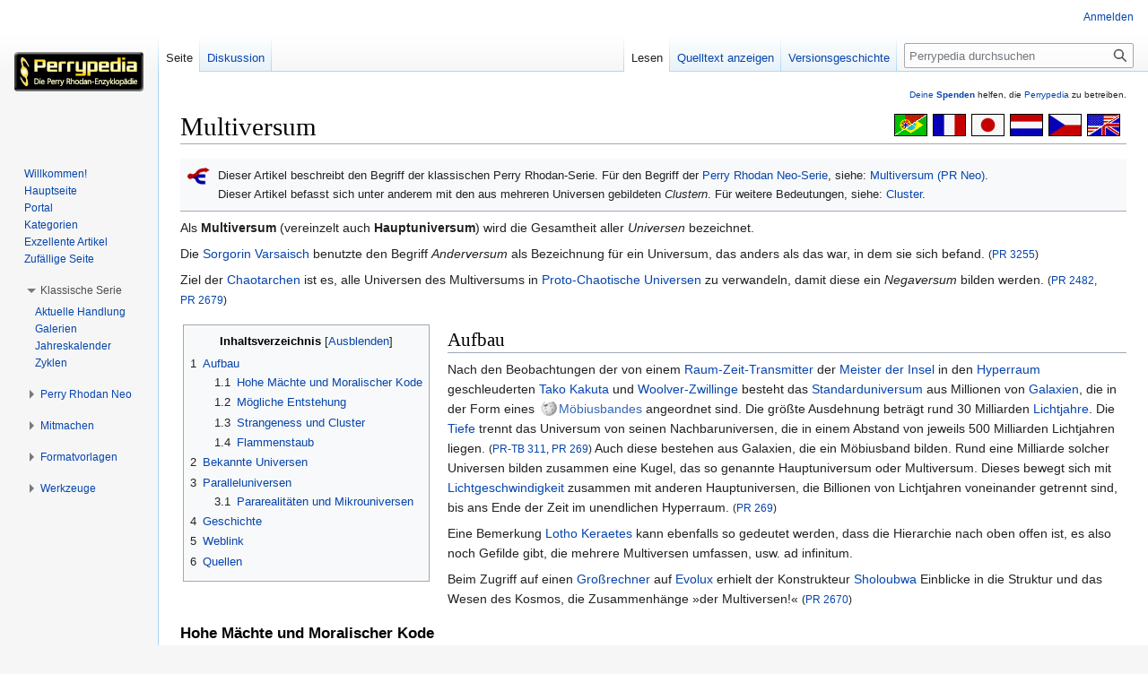

--- FILE ---
content_type: text/html; charset=UTF-8
request_url: https://www.perrypedia.de/wiki/Multiversum
body_size: 15813
content:
<!DOCTYPE html>
<html class="client-nojs" lang="de" dir="ltr">
<head>
<meta charset="UTF-8"/>
<title>Multiversum – Perrypedia</title>
<script>document.documentElement.className="client-js";RLCONF={"wgBreakFrames":false,"wgSeparatorTransformTable":[",\t.",".\t,"],"wgDigitTransformTable":["",""],"wgDefaultDateFormat":"dmy","wgMonthNames":["","Januar","Februar","März","April","Mai","Juni","Juli","August","September","Oktober","November","Dezember"],"wgRequestId":"865dfdb6e8c852bbc0e4c33c","wgCSPNonce":false,"wgCanonicalNamespace":"","wgCanonicalSpecialPageName":false,"wgNamespaceNumber":0,"wgPageName":"Multiversum","wgTitle":"Multiversum","wgCurRevisionId":2215611,"wgRevisionId":2215611,"wgArticleId":1290,"wgIsArticle":true,"wgIsRedirect":false,"wgAction":"view","wgUserName":null,"wgUserGroups":["*"],"wgCategories":["Kosmologie","Universen","Listen","Chronofossilien","Tarkan","Die Linguiden","Die Ennox","Die Große Leere","Die Hamamesch","Die Tolkander","MATERIA","Die Solare Residenz","Das Reich Tradom","Der Sternenozean","TERRANOVA","Stardust","Neuroversum","Genesis","Mythos","Fragmente","Mission SOL 2","Odyssee","Lemuria",
"PAN-THAU-RA (Serie)","Die Tefroder","Das Rote Imperium","Taschenbuch-Handlung","Kosmos-Chroniken","Centauri","Obsidian","Die Lordrichter","Intrawelt","Flammenstaub","Monolith","Arkon-Trilogie","Fehlende Quellenangaben"],"wgPageContentLanguage":"de","wgPageContentModel":"wikitext","wgRelevantPageName":"Multiversum","wgRelevantArticleId":1290,"wgIsProbablyEditable":false,"wgRelevantPageIsProbablyEditable":false,"wgRestrictionEdit":[],"wgRestrictionMove":[],"wgCollapsibleVectorEnabledModules":{"collapsiblenav":true,"experiments":true},"wgMFDisplayWikibaseDescriptions":{"search":false,"nearby":false,"watchlist":false,"tagline":false},"wgVector2022PreviewPages":[]};RLSTATE={"site.styles":"ready","user.styles":"ready","user":"ready","user.options":"loading","ext.slideshow.css":"ready","ext.pageNotice":"ready","skins.vector.styles.legacy":"ready","ext.smw.style":"ready","ext.smw.tooltip.styles":"ready","ext.MobileDetect.nomobile":"ready"};RLPAGEMODULES=["ext.slideshow.main","ext.smw.style",
"ext.smw.tooltips","smw.entityexaminer","site","mediawiki.page.ready","mediawiki.toc","skins.vector.legacy.js","ext.collapsiblevector.collapsibleNav","ext.addPersonalUrls"];</script>
<script>(RLQ=window.RLQ||[]).push(function(){mw.loader.implement("user.options@12s5i",function($,jQuery,require,module){mw.user.tokens.set({"patrolToken":"+\\","watchToken":"+\\","csrfToken":"+\\"});});});</script>
<link rel="stylesheet" href="/mediawiki/load.php?lang=de&amp;modules=ext.MobileDetect.nomobile%7Cext.pageNotice%7Cext.slideshow.css%7Cext.smw.style%7Cext.smw.tooltip.styles%7Cskins.vector.styles.legacy&amp;only=styles&amp;skin=vector"/>
<script async="" src="/mediawiki/load.php?lang=de&amp;modules=startup&amp;only=scripts&amp;raw=1&amp;skin=vector"></script>
<link rel="stylesheet" href="/mediawiki/extensions/PPtooltip/Tooltip.css"/><style>#mw-indicator-mw-helplink {display:none;}</style>
<meta name="ResourceLoaderDynamicStyles" content=""/>
<link rel="stylesheet" href="/mediawiki/load.php?lang=de&amp;modules=site.styles&amp;only=styles&amp;skin=vector"/>
<meta name="generator" content="MediaWiki 1.39.8"/>
<meta name="format-detection" content="telephone=no"/>
<meta name="viewport" content="width=1000"/>
<link rel="alternate" type="application/rdf+xml" title="Multiversum" href="/mediawiki/index.php?title=Spezial:RDF_exportieren/Multiversum&amp;xmlmime=rdf"/>
<link rel="icon" href="/mediawiki/images/Perrypedia_favicon.ico"/>
<link rel="search" type="application/opensearchdescription+xml" href="/mediawiki/opensearch_desc.php" title="Perrypedia (de)"/>
<link rel="EditURI" type="application/rsd+xml" href="//www.perrypedia.de/mediawiki/api.php?action=rsd"/>
<link rel="license" href="http://www.gnu.org/copyleft/fdl.html"/>
</head>
<body class="mediawiki ltr sitedir-ltr mw-hide-empty-elt ns-0 ns-subject page-Multiversum rootpage-Multiversum skin-vector action-view skin-vector-legacy vector-feature-language-in-header-enabled vector-feature-language-in-main-page-header-disabled vector-feature-language-alert-in-sidebar-disabled vector-feature-sticky-header-disabled vector-feature-sticky-header-edit-disabled vector-feature-table-of-contents-disabled vector-feature-visual-enhancement-next-disabled"><div id="mw-page-base" class="noprint"></div>
<div id="mw-head-base" class="noprint"></div>
<div id="content" class="mw-body" role="main">
	<a id="top"></a>
	<div id="siteNotice"><div id="localNotice"><div class="anonnotice" lang="de" dir="ltr"><div id="donate" style="text-align:right; font-size:80%"><span id="tooltipid696fd402846bd1974714254" style="max-width: 1000px; " class="xstooltip">IBAN: DE30 2585 0110 0046 0424 20
<p>BIC: NOLADE21UEL
</p><p>Stichwort: PERRYPEDIA
</p><p>Institut:  SK Uelzen Lüchow-Dannenberg
</p>
Kontoinhaber: PERRY RHODAN FAN ZENTRALE</span><span id="parentid696fd402846be1139775771" "="" class="xstooltip_src" onmouseover="xstooltip_show('tooltipid696fd402846bd1974714254', 'parentid696fd402846be1139775771', 0, 0);" onmouseout="xstooltip_hide('tooltipid696fd402846bd1974714254');"><a href="/wiki/Perrypedia:Spenden" title="Perrypedia:Spenden">Deine <b>Spenden</b></a></span> helfen, die <a href="/wiki/Perrypedia" title="Perrypedia">Perrypedia</a> zu betreiben.</div></div></div></div>
	<div class="mw-indicators">
	<div id="mw-indicator-smw-entity-examiner" class="mw-indicator"><div class="smw-entity-examiner smw-indicator-vertical-bar-loader" data-subject="Multiversum#0##" data-dir="ltr" data-uselang="" title="Eine Datenprüfung wird im Hintergrund ausgeführt."></div></div>
	</div>
	<h1 id="firstHeading" class="firstHeading mw-first-heading"><span class="mw-page-title-main">Multiversum</span></h1>
	<div id="bodyContent" class="vector-body">
		<div id="siteSub" class="noprint">Aus Perrypedia</div>
		<div id="contentSub"></div>
		<div id="contentSub2"></div>
		
		<div id="jump-to-nav"></div>
		<a class="mw-jump-link" href="#mw-head">Zur Navigation springen</a>
		<a class="mw-jump-link" href="#searchInput">Zur Suche springen</a>
		<div id="mw-content-text" class="mw-body-content mw-content-ltr" lang="de" dir="ltr"><div id="top-notice-ns"><div class="perrypedia_translator" style="margin-right:7px;"><div style="margin-top:3px; margin-left:6px; clear:both; float:right;"><a href="https://translate.google.de/translate?sl=de&amp;tl=en&amp;js=y&amp;prev=_t&amp;hl=de&amp;ie=UTF-8&amp;u=https%3A//www.perrypedia.de/wiki/Multiversum&amp;act=url" title="Google translator: Translation from German to English." rel="nofollow"><img alt="Google translator: Translation from German to English." src="/mediawiki/images/b/b8/Englisch23x35.gif" decoding="async" width="37" height="25" /></a></div>
<div style="margin-top:3px; margin-left:6px; clear:none; float:right;"><a href="https://translate.google.de/translate?sl=de&amp;tl=cs&amp;js=y&amp;prev=_t&amp;hl=de&amp;ie=UTF-8&amp;u=https%3A//www.perrypedia.de/wiki/Multiversum&amp;act=url" title="Google translator: Překlad z němčiny do češtiny." rel="nofollow"><img alt="Google translator: Překlad z němčiny do češtiny." src="/mediawiki/images/0/0c/Tschechisch23x35.gif" decoding="async" width="37" height="25" /></a></div>
<div style="margin-top:3px; margin-left:6px; clear:none; float:right;"><a href="https://translate.google.de/translate?sl=de&amp;tl=nl&amp;js=y&amp;prev=_t&amp;hl=de&amp;ie=UTF-8&amp;u=https%3A//www.perrypedia.de/wiki/Multiversum&amp;act=url" title="Google translator: Vertaling van het Duits naar het Nederlands." rel="nofollow"><img alt="Google translator: Vertaling van het Duits naar het Nederlands." src="/mediawiki/images/3/3b/Niederl%C3%A4ndisch23x35.gif" decoding="async" width="37" height="25" /></a></div>
<div style="margin-top:3px; margin-left:6px; clear:none; float:right;"><a href="https://translate.google.de/translate?sl=de&amp;tl=ja&amp;js=y&amp;prev=_t&amp;hl=de&amp;ie=UTF-8&amp;u=https%3A//www.perrypedia.de/wiki/Multiversum&amp;act=url" title="Google translator: ドイツ語から日本語への翻訳" rel="nofollow"><img alt="Google translator: ドイツ語から日本語への翻訳" src="/mediawiki/images/f/fb/Japanisch23x35.gif" decoding="async" width="37" height="25" /></a></div>
<div style="margin-top:3px; margin-left:6px; clear:none; float:right;"><a href="https://translate.google.de/translate?sl=de&amp;tl=fr&amp;js=y&amp;prev=_t&amp;hl=de&amp;ie=UTF-8&amp;u=https%3A//www.perrypedia.de/wiki/Multiversum&amp;act=url" title="Google translator: Traduction de l&#39;allemand vers le français." rel="nofollow"><img alt="Google translator: Traduction de l&#39;allemand vers le français." src="/mediawiki/images/1/14/Franz%C3%B6sisch23x35.gif" decoding="async" width="37" height="25" /></a></div>
<div style="margin-top:3px; margin-left:6px; clear:none; float:right;"><a href="https://translate.google.de/translate?sl=de&amp;tl=pt&amp;js=y&amp;prev=_t&amp;hl=de&amp;ie=UTF-8&amp;u=https%3A//www.perrypedia.de/wiki/Multiversum&amp;act=url" title="Google translator: Tradução do alemão para o português." rel="nofollow"><img alt="Google translator: Tradução do alemão para o português." src="/mediawiki/images/4/44/Portugiesisch23x35.gif" decoding="async" width="37" height="25" /></a></div></div><div style="clear:both;"></div></div><div class="mw-parser-output"><div id="Vorlage_PRÜ" class="toccolours" style="border-width:0 0 1px 0">
<table>
<tbody><tr>
<td width="30" valign="top"><a href="/wiki/Datei:Logo_Begriffskl%C3%A4rung.png" class="image" title="Begriffsklärung"><img alt="Begriffsklärung" src="/mediawiki/images/thumb/2/2f/Logo_Begriffskl%C3%A4rung.png/25px-Logo_Begriffskl%C3%A4rung.png" decoding="async" width="25" height="21" srcset="/mediawiki/images/thumb/2/2f/Logo_Begriffskl%C3%A4rung.png/38px-Logo_Begriffskl%C3%A4rung.png 1.5x, /mediawiki/images/2/2f/Logo_Begriffskl%C3%A4rung.png 2x" /></a>
</td>
<td>Dieser Artikel beschreibt den Begriff der klassischen Perry Rhodan-Serie. Für den Begriff der <a href="/wiki/Perry_Rhodan_Neo" title="Perry Rhodan Neo">Perry Rhodan Neo-Serie</a>, siehe: <a href="/wiki/Multiversum_(PR_Neo)" title="Multiversum (PR Neo)">Multiversum (PR Neo)</a>.<br />Dieser Artikel befasst sich unter anderem mit den aus mehreren Universen gebildeten <i>Clustern</i>. Für weitere Bedeutungen, siehe: <a href="/wiki/Cluster" title="Cluster">Cluster</a>.
</td></tr></tbody></table> </div>
<p>Als <b>Multiversum</b> (vereinzelt auch <b>Hauptuniversum</b>) wird die Gesamtheit aller <i>Universen</i> bezeichnet.
</p><p>Die <a href="/wiki/Sorgoren" title="Sorgoren">Sorgorin</a> <a href="/wiki/Varsaisch" title="Varsaisch">Varsaisch</a> benutzte den Begriff <i>Anderversum</i> als Bezeichnung für ein Universum, das anders als das war, in dem sie sich befand. <small>(<a href="/wiki/Quelle:PR3255" class="mw-redirect" title="Quelle:PR3255">PR&#160;3255</a>)</small>
</p><p>Ziel der <a href="/wiki/Chaotarchen" title="Chaotarchen">Chaotarchen</a> ist es, alle Universen des Multiversums in <a href="/wiki/Proto-Chaotisches_Universum" title="Proto-Chaotisches Universum">Proto-Chaotische Universen</a> zu verwandeln, damit diese ein <i>Negaversum</i> bilden werden. <small>(<a href="/wiki/Quelle:PR2482" class="mw-redirect" title="Quelle:PR2482">PR&#160;2482</a>, <a href="/wiki/Quelle:PR2679" class="mw-redirect" title="Quelle:PR2679">PR&#160;2679</a>)</small>
</p>
<div style="border:1px solid transparent; padding:3px; background-color:transparent; clear:right; float:left; border-width: .5em 1.2em .8em 0em;"><div id="toc" class="toc" role="navigation" aria-labelledby="mw-toc-heading"><input type="checkbox" role="button" id="toctogglecheckbox" class="toctogglecheckbox" style="display:none" /><div class="toctitle" lang="de" dir="ltr"><h2 id="mw-toc-heading">Inhaltsverzeichnis</h2><span class="toctogglespan"><label class="toctogglelabel" for="toctogglecheckbox"></label></span></div>
<ul>
<li class="toclevel-1 tocsection-1"><a href="#Aufbau"><span class="tocnumber">1</span> <span class="toctext">Aufbau</span></a>
<ul>
<li class="toclevel-2 tocsection-2"><a href="#Hohe_Mächte_und_Moralischer_Kode"><span class="tocnumber">1.1</span> <span class="toctext">Hohe Mächte und Moralischer Kode</span></a></li>
<li class="toclevel-2 tocsection-3"><a href="#Mögliche_Entstehung"><span class="tocnumber">1.2</span> <span class="toctext">Mögliche Entstehung</span></a></li>
<li class="toclevel-2 tocsection-4"><a href="#Strangeness_und_Cluster"><span class="tocnumber">1.3</span> <span class="toctext">Strangeness und Cluster</span></a></li>
<li class="toclevel-2 tocsection-5"><a href="#Flammenstaub"><span class="tocnumber">1.4</span> <span class="toctext">Flammenstaub</span></a></li>
</ul>
</li>
<li class="toclevel-1 tocsection-6"><a href="#Bekannte_Universen"><span class="tocnumber">2</span> <span class="toctext">Bekannte Universen</span></a></li>
<li class="toclevel-1 tocsection-7"><a href="#Paralleluniversen"><span class="tocnumber">3</span> <span class="toctext">Paralleluniversen</span></a>
<ul>
<li class="toclevel-2 tocsection-8"><a href="#Pararealitäten_und_Mikrouniversen"><span class="tocnumber">3.1</span> <span class="toctext">Pararealitäten und Mikrouniversen</span></a></li>
</ul>
</li>
<li class="toclevel-1 tocsection-9"><a href="#Geschichte"><span class="tocnumber">4</span> <span class="toctext">Geschichte</span></a></li>
<li class="toclevel-1 tocsection-10"><a href="#Weblink"><span class="tocnumber">5</span> <span class="toctext">Weblink</span></a></li>
<li class="toclevel-1 tocsection-11"><a href="#Quellen"><span class="tocnumber">6</span> <span class="toctext">Quellen</span></a></li>
</ul>
</div>

</div>
<h2><span class="mw-headline" id="Aufbau">Aufbau</span></h2>
<p>Nach den Beobachtungen der von einem <a href="/wiki/Raum-Zeit-Transmitter" class="mw-redirect" title="Raum-Zeit-Transmitter">Raum-Zeit-Transmitter</a> der <a href="/wiki/Meister_der_Insel" title="Meister der Insel">Meister der Insel</a> in den <a href="/wiki/Hyperraum" title="Hyperraum">Hyperraum</a> geschleuderten <a href="/wiki/Tako_Kakuta" title="Tako Kakuta">Tako Kakuta</a> und <a href="/wiki/Woolver-Zwillinge" title="Woolver-Zwillinge">Woolver-Zwillinge</a> besteht das <a href="/wiki/Standarduniversum" title="Standarduniversum">Standarduniversum</a> aus Millionen von <a href="/wiki/Galaxie" title="Galaxie">Galaxien</a>, die in der Form eines <span style="white-space:nowrap">&#8201;<a href="https://de.wikipedia.org/wiki/M%C3%B6biusband" title="wikipedia:Möbiusband"><img alt="Wikipedia-logo.png" src="/mediawiki/images/thumb/6/63/Wikipedia-logo.png/18px-Wikipedia-logo.png" decoding="async" width="18" height="18" style="vertical-align: text-bottom" srcset="/mediawiki/images/thumb/6/63/Wikipedia-logo.png/27px-Wikipedia-logo.png 1.5x, /mediawiki/images/thumb/6/63/Wikipedia-logo.png/36px-Wikipedia-logo.png 2x" /></a>&#8239;</span><a href="https://de.wikipedia.org/wiki/M%C3%B6biusband" class="extiw" title="wikipedia:Möbiusband">Möbiusbandes</a> angeordnet sind. Die größte Ausdehnung beträgt rund 30&#160;Milliarden <a href="/wiki/Lichtjahr" title="Lichtjahr">Lichtjahre</a>. Die <a href="/wiki/Tiefe" title="Tiefe">Tiefe</a> trennt das Universum von seinen Nachbaruniversen, die in einem Abstand von jeweils 500&#160;Milliarden Lichtjahren liegen. <small>(<a href="/wiki/Quelle:PRTB311" class="mw-redirect" title="Quelle:PRTB311">PR-TB&#160;311</a>, <a href="/wiki/Quelle:PR269" class="mw-redirect" title="Quelle:PR269">PR&#160;269</a>)</small> Auch diese bestehen aus Galaxien, die ein Möbiusband bilden. Rund eine Milliarde solcher Universen bilden zusammen eine Kugel, das so genannte Hauptuniversum oder Multiversum. Dieses bewegt sich mit <a href="/wiki/Lichtgeschwindigkeit" title="Lichtgeschwindigkeit">Lichtgeschwindigkeit</a> zusammen mit anderen Hauptuniversen, die Billionen von Lichtjahren voneinander getrennt sind, bis ans Ende der Zeit im unendlichen Hyperraum. <small>(<a href="/wiki/Quelle:PR269" class="mw-redirect" title="Quelle:PR269">PR&#160;269</a>)</small>
</p><p>Eine Bemerkung <a href="/wiki/Lotho_Keraete" title="Lotho Keraete">Lotho Keraetes</a> kann ebenfalls so gedeutet werden, dass die Hierarchie nach oben offen ist, es also noch Gefilde gibt, die mehrere Multiversen umfassen, usw. ad infinitum.  
</p><p>Beim Zugriff auf einen <a href="/wiki/Rechner" title="Rechner">Großrechner</a> auf <a href="/wiki/Evolux" title="Evolux">Evolux</a> erhielt der Konstrukteur <a href="/wiki/Sholoubwa" title="Sholoubwa">Sholoubwa</a> Einblicke in die Struktur und das Wesen des Kosmos, die Zusammenhänge »der Multiversen!«&#160;<small>(<a href="/wiki/Quelle:PR2670" class="mw-redirect" title="Quelle:PR2670">PR&#160;2670</a>)</small>
</p>
<h3><span id="Hohe_M.C3.A4chte_und_Moralischer_Kode"></span><span class="mw-headline" id="Hohe_Mächte_und_Moralischer_Kode">Hohe Mächte und Moralischer Kode</span></h3>
<p>Das Multiversum wird vom <a href="/wiki/Moralischer_Kode" title="Moralischer Kode">Moralischen Kode</a> durchzogen. Die <a href="/wiki/Hohe_M%C3%A4chte" title="Hohe Mächte">Hohen Mächte</a> des Multiversums wie <a href="/wiki/Chaotarchen" title="Chaotarchen">Chaotarchen</a>, <a href="/wiki/Kosmokraten" title="Kosmokraten">Kosmokraten</a> und <a href="/wiki/Si_kitu" title="Si kitu">Si kitu</a> sind in verschiedenen Universen des Multiversums aktiv. 
</p><p><a href="/wiki/Superintelligenz" title="Superintelligenz">Superintelligenzen</a> und ihre <a href="/wiki/M%C3%A4chtigkeitsballung" title="Mächtigkeitsballung">Mächtigkeitsballungen</a> scheinen sich im Normalfall auf ihr heimatliches Universum zu beschränken. 
</p><p>Der <a href="/wiki/PULS" title="PULS">PULS</a> eines <a href="/wiki/Thoregon" title="Thoregon">Thoregons</a> bildet eine extrauniversale Zone außerhalb des Multiversums und liegt damit außerhalb des Einflussbereichs des Moralischen Kodes.
</p>
<h3><span id="M.C3.B6gliche_Entstehung"></span><span class="mw-headline" id="Mögliche_Entstehung">Mögliche Entstehung</span></h3>
<p>Eine mögliche Entstehung mehrerer Universen könnte durch das »Sterben«&#160;von sehr großen und schweren <a href="/wiki/Schwarzes_Loch" title="Schwarzes Loch">Schwarzen Löchern</a> erklärt werden. Diese Theorie wurde etwa von <a href="/wiki/Peta_Alahou" title="Peta Alahou">Peta Alahou</a> vertreten. <small>(<a href="/wiki/Quelle:PR712" class="mw-redirect" title="Quelle:PR712">PR&#160;712</a>)</small>
</p>
<dl><dd><i>Anmerkung: In <a href="/wiki/Quelle:PR712" class="mw-redirect" title="Quelle:PR712">PR&#160;712 »Am Rande der 7.&#160;Dimension«</a> erläutert der <a href="/wiki/Astronom" title="Astronom">Astronom</a> <a href="/wiki/Peta_Alahou" title="Peta Alahou">Peta Alahou</a> die Theorie, das der <a href="/wiki/Urknall" class="mw-redirect" title="Urknall">Urknall</a> (des <a href="/wiki/Standarduniversum" title="Standarduniversum">Standarduniversums</a>) durch ein zusammenbrechendes Schwarzes Loch eines anderen Universums ausgelöst worden sein könnte, das so massereich war, dass es Raum und Zeit aushebelte. Diese Theorie erwies sich zumindest teilweise als richtig, denn Schwarze Löcher können tatsächlich Räume in andere »höhergelegene«&#160;<a href="/wiki/Dimensionen" class="mw-redirect" title="Dimensionen">Dimensionen</a> erschaffen, so etwa die <a href="/wiki/Gro%C3%9Fe_Schwarze_Null" title="Große Schwarze Null">Große Schwarze Null</a>, die einen <a href="/wiki/Dakkardim-Ballon" class="mw-redirect" title="Dakkardim-Ballon">Dakkardim-Ballon</a> entstehen ließ, in dem sich ein verborgenes Universum bildete. Es entstanden <a href="/wiki/Dimensionstunnel" title="Dimensionstunnel">Dimensionstunnel</a>, die in das Standarduniversum führten. Es ist also nicht ausgeschlossen, dass Schwarze Löcher auch Verbindungen in andere Universen schaffen können oder diese erst entstehen lassen, wenn sie nur groß und schwer genug sind.</i></dd></dl>
<h3><span class="mw-headline" id="Strangeness_und_Cluster">Strangeness und Cluster</span></h3>
<p>Universen unterscheiden sich durch ihre <a href="/wiki/Strangeness" title="Strangeness">Strangenesswerte</a>, das heißt unterschiedliche Naturgesetze und physikalische Konstanten, voneinander. Die terranische Definition der Strangeness definiert diese in einem Wertebereich 0 bis 1 als Maß der Ähnlichkeit mit dem eigenen <a href="/wiki/Standarduniversum" title="Standarduniversum">Standarduniversum</a>, das definitionsgemäß den Wert 0 hat.
</p><p>Die <a href="/wiki/Terraner" title="Terraner">terranische</a> Wissenschaftlerin <a href="/wiki/Yling_Reece" title="Yling Reece">Yling Reece</a> fand <a href="/wiki/428_NGZ" title="428 NGZ">428&#160;NGZ</a> heraus, dass die Universen relativ zueinander <i>schwingen</i>. Das bedeutet, dass man für den Übergang zwischen Universen die Zeitpunkte größter Annäherung abwarten muss. Das Standarduniversum und die <a href="/wiki/Minuswelt" title="Minuswelt">Minuswelt</a> schwangen mit einer Periodendauer von 18 Stunden zueinander. <small>(<a href="/wiki/Quelle:PR1233" class="mw-redirect" title="Quelle:PR1233">PR&#160;1233</a>)</small>
</p><p>Im Universum <a href="/wiki/Tarkan" title="Tarkan">Tarkan</a> wird das terranische <a href="/wiki/Standarduniversum" title="Standarduniversum">Standarduniversum</a> auch <a href="/wiki/Meekorah" class="mw-redirect" title="Meekorah">Meekorah</a> genannt. Nach Auskunft der <a href="/wiki/Superintelligenz" title="Superintelligenz">Superintelligenz</a> <a href="/wiki/ESTARTU" title="ESTARTU">ESTARTU</a> sind Universen in <i>Clustern</i> angeordnet. Die beiden Universen Tarkan und Meekorah gehören zum selben Cluster und sind insofern benachbart. <small>(<a href="/wiki/Quelle:PR1350" class="mw-redirect" title="Quelle:PR1350">PR&#160;1350</a>&#160;ff.)</small>
</p><p>Vermutlich gehört das Universum <a href="/mediawiki/index.php?title=Duzaam&amp;action=edit&amp;redlink=1" class="new" title="Duzaam (Seite nicht vorhanden)">Duzaam</a>, in dem der <a href="/wiki/Herr_Heptamer" title="Herr Heptamer">Herr Heptamer</a> auch aktiv war, auch dem gleichen Cluster an. <small>(<a href="/wiki/Quelle:PRTB358" class="mw-redirect" title="Quelle:PRTB358">PR-TB&#160;358</a>)</small>
</p><p>Die Minuswelt, die über einen niedrigeren absoluten Nullpunkt verfügt, und das <a href="/wiki/Rotes_Universum" title="Rotes Universum">Rote Universum</a> der <a href="/wiki/Druuf" title="Druuf">Druuf</a>, in dem die Zeit langsamer abläuft, gehören vermutlich in die gleiche Kategorie wie Meekorah und Tarkan.
</p>
<h3><span class="mw-headline" id="Flammenstaub">Flammenstaub</span></h3>
<dl><dd>&#8594; <i>Hauptartikel: <a href="/wiki/Flammenstaub" title="Flammenstaub">Flammenstaub</a>.</i></dd></dl>
<p>Der <i>Flammenstaub</i> ist quasi der <a href="/wiki/Psionisch" class="mw-redirect" title="Psionisch">psionische</a> Abrieb, der durch die allwährende Bewegung des Multiversums entsteht.
</p>
<h2><span class="mw-headline" id="Bekannte_Universen">Bekannte Universen</span></h2>
<div class="NavFrame">
<div class="NavHead">Bekannte Universen</div>
<div class="NavContent" style="background-color: #FFFFFF;">
<ul><li><a href="/wiki/Antimaterie-Universum" title="Antimaterie-Universum">Antimaterie-Universen</a>, und zwar:
<ul><li><a href="/wiki/Universum_der_Accalauries" title="Universum der Accalauries">Universum der Accalauries</a> <small>(<a href="/wiki/Quelle:PR420" class="mw-redirect" title="Quelle:PR420">PR&#160;420</a>)</small></li>
<li><a href="/wiki/Universum_der_Beras" title="Universum der Beras">Universum der Beras</a> <small>(<a href="/wiki/Quelle:A321" class="mw-redirect" title="Quelle:A321">Atlan&#160;321</a>)</small></li>
<li><a href="/wiki/Gegenwelt" title="Gegenwelt">Gegenwelt</a> <small>(<a href="/wiki/Quelle:PR589" class="mw-redirect" title="Quelle:PR589">PR&#160;589</a>)</small></li></ul></li>
<li><a href="/wiki/Anti-Universum" title="Anti-Universum">Anti-Universum</a>&#160;– <a href="/wiki/Paralleluniversum" title="Paralleluniversum">Paralleluniversum</a> des <a href="/wiki/Kosmisches_Schachspiel" title="Kosmisches Schachspiel">Kosmischen Schachspiels</a> <small>(<a href="/wiki/Quelle:PR600" class="mw-redirect" title="Quelle:PR600">PR&#160;600</a>)</small></li>
<li><a href="/mediawiki/index.php?title=Berkowitz-Universum&amp;action=edit&amp;redlink=1" class="new" title="Berkowitz-Universum (Seite nicht vorhanden)">Berkowitz-Universum</a>&#160;– im <a href="/wiki/24._Jahrhundert" title="24. Jahrhundert">24.&#160;Jahrhunderts</a> vom Baumeister des Kosmos geschaffen <small>(<a href="/wiki/Quelle:PRTB24" class="mw-redirect" title="Quelle:PRTB24">PR-TB&#160;24</a>)</small></li>
<li><a href="/wiki/Chaoversum" class="mw-redirect" title="Chaoversum">Chaoversen</a>&#160;- werden von <a href="/wiki/Chaoporter" title="Chaoporter">Chaoportern</a> genutzt, um Objekte aller Art in <a href="/wiki/Chaofaktum" title="Chaofaktum">Chaofakta</a> umzuwandeln. <small>(<a href="/wiki/Quelle:PR3124" class="mw-redirect" title="Quelle:PR3124">PR&#160;3124</a>, <a href="/wiki/Quelle:PR3161" class="mw-redirect" title="Quelle:PR3161">PR&#160;3161</a>)</small></li>
<li><a href="/mediawiki/index.php?title=Duzaam&amp;action=edit&amp;redlink=1" class="new" title="Duzaam (Seite nicht vorhanden)">Duzaam</a> <small>(<a href="/wiki/Quelle:PRTB358" class="mw-redirect" title="Quelle:PRTB358">PR-TB&#160;358</a>)</small></li>
<li><a href="/wiki/Dyoversum" title="Dyoversum">Dyoversum</a>, vereint das Standarduniversum mit dem <a href="/wiki/Zweiter_Zweig" title="Zweiter Zweig">Zweiten Zweig</a> <small>(<a href="/wiki/Quelle:PR3050" class="mw-redirect" title="Quelle:PR3050">PR&#160;3050</a>)</small></li>
<li><a href="/wiki/Eud%27y-Asor-Jaroso" title="Eud&#39;y-Asor-Jaroso">Eud'y-Asor-Jaroso</a> <small>(<a href="/wiki/Quelle:PR2351" class="mw-redirect" title="Quelle:PR2351">PR&#160;2351</a>)</small></li>
<li><a href="/wiki/H%C3%B6henwelt" title="Höhenwelt">Höhenwelt</a> <small>(<a href="/wiki/Quelle:PRTB107" class="mw-redirect" title="Quelle:PRTB107">PR-TB&#160;107</a>)</small></li>
<li><a href="/wiki/Kontrachrones_Universum" title="Kontrachrones Universum">Kontrachrones Universum</a>, mit gegenläufigem Zeitverlauf <small>(<a href="/wiki/Quelle:PR3256" class="mw-redirect" title="Quelle:PR3256">PR&#160;3256</a>)</small></li>
<li><a href="/wiki/Mentales_Symposion" title="Mentales Symposion">Mentales Symposion</a> / <a href="/wiki/Intraversum" class="mw-redirect" title="Intraversum">Intraversum</a></li>
<li><a href="/wiki/Minuswelt" title="Minuswelt">Minuswelt</a> <small>(<a href="/wiki/Quelle:PR1230" class="mw-redirect" title="Quelle:PR1230">PR&#160;1230</a>)</small></li>
<li><a href="/wiki/Namenlose_Zone" title="Namenlose Zone">Namenlose Zone</a> / <a href="/wiki/Jenseits_(Namenlose_Zone)" class="mw-redirect" title="Jenseits (Namenlose Zone)">Jenseits</a></li>
<li><a href="/mediawiki/index.php?title=Narioc-Starre&amp;action=edit&amp;redlink=1" class="new" title="Narioc-Starre (Seite nicht vorhanden)">Narioc-Starre</a> <small>(<a href="/wiki/Quelle:PR2351" class="mw-redirect" title="Quelle:PR2351">PR&#160;2351,&#160;S.&#160;50</a>)</small></li>
<li><a href="/wiki/Neuroversum" title="Neuroversum">Neuroversum</a> <small>(<a href="/wiki/Quelle:PR2699" class="mw-redirect" title="Quelle:PR2699">PR&#160;2699</a>)</small></li>
<li><a href="/wiki/Pr%C3%A4-Universum" title="Prä-Universum">Prä-Universum</a></li>
<li><a href="/wiki/Proto-Chaotisches_Universum" title="Proto-Chaotisches Universum">Proto-Chaotisches Universum</a> <small>(<a href="/wiki/Quelle:PR2337" class="mw-redirect" title="Quelle:PR2337">PR&#160;2337</a>, <a href="/wiki/Quelle:PR2481" class="mw-redirect" title="Quelle:PR2481">PR&#160;2481</a>)</small></li>
<li><a href="/wiki/Psi-Materie" title="Psi-Materie">Psi-Materie</a>-Universum, in das sich die <a href="/wiki/Schwarze_Macht" title="Schwarze Macht">Schwarze Macht</a> zurückgezogen hat <small>(<a href="/wiki/Quelle:PRTB133" class="mw-redirect" title="Quelle:PRTB133">PR-TB&#160;133</a>)</small></li>
<li><a href="/wiki/PULS" title="PULS">PULSE</a>, und zwar:
<ul><li><a href="/wiki/Erstes_Thoregon" class="mw-redirect" title="Erstes Thoregon">Erstes Thoregon</a> <small>(<a href="/wiki/Quelle:PR2165" class="mw-redirect" title="Quelle:PR2165">PR&#160;2165</a>)</small></li>
<li><a href="/wiki/NACHT" title="NACHT">NACHT</a> / <a href="/wiki/Feuer_von_Hesp_Graken" class="mw-redirect" title="Feuer von Hesp Graken">Feuer von Hesp Graken</a></li>
<li><a href="/wiki/PULS_von_DaGlausch" title="PULS von DaGlausch">PULS von DaGlausch</a></li>
<li><a href="/wiki/PULS_von_Myrrein" class="mw-redirect" title="PULS von Myrrein">PULS von Myrrein</a></li></ul></li>
<li><a href="/wiki/Rotes_Universum" title="Rotes Universum">Rotes Universum</a> / <a href="/wiki/Allesrot" class="mw-redirect" title="Allesrot">Allesrot</a> / <a href="/wiki/Druuf-Universum" class="mw-redirect" title="Druuf-Universum">Druuf-Universum</a> <small>(<a href="/wiki/Quelle:PR75" class="mw-redirect" title="Quelle:PR75">PR&#160;75</a>)</small></li>
<li><a href="/wiki/Sph%C3%A4re_der_Ungeborenen" title="Sphäre der Ungeborenen">Sphäre der Ungeborenen</a> <small>(<a href="/wiki/Quelle:PRJU1" class="mw-redirect" title="Quelle:PRJU1">Jubiläumsband&#160;1</a>)</small></li>
<li><a href="/wiki/Standarduniversum" title="Standarduniversum">Standarduniversum</a>, auch: <a href="/wiki/4-D-Kontinuum" class="mw-redirect" title="4-D-Kontinuum">4-D-Kontinuum</a> / <a href="/wiki/Einsteinkontinuum" class="mw-redirect" title="Einsteinkontinuum">Einsteinkontinuum</a> / <a href="/wiki/Einsteinraum" class="mw-redirect" title="Einsteinraum">Einsteinraum</a> / <a href="/wiki/Einsteinuniversum" class="mw-redirect" title="Einsteinuniversum">Einsteinuniversum</a> / <a href="/wiki/Einsteinsches_Universum" class="mw-redirect" title="Einsteinsches Universum">Einsteinsches Universum</a> / <a href="/wiki/Hochland" class="mw-redirect" title="Hochland">Hochland</a> / <a href="/wiki/Meekorah" class="mw-redirect" title="Meekorah">Meekorah</a> / <a href="/wiki/Niederungen" class="mw-redirect" title="Niederungen">Niederungen</a> / <a href="/wiki/Tiefe_(H%C3%B6henwelt)" title="Tiefe (Höhenwelt)">Tiefe</a>&#160;– <a href="/wiki/TRAITOR" title="TRAITOR">TRAITOR</a> ist hier aktiv</li>
<li><a href="/wiki/Sternenuniversum" title="Sternenuniversum">Sternenuniversum</a> <small>(<a href="/wiki/Quelle:A567" class="mw-redirect" title="Quelle:A567">Atlan&#160;567</a>&#160;ff)</small></li>
<li><a href="/wiki/Strom" class="mw-redirect" title="Strom">Strom</a>&#160;– ein <a href="/wiki/Mikrokosmos" title="Mikrokosmos">Mikrokosmos</a> <small>(<a href="/wiki/Quelle:PR930" class="mw-redirect" title="Quelle:PR930">PR&#160;930</a>)</small></li>
<li><a href="/wiki/Tarkan" title="Tarkan">Tarkan</a>&#160;– auch Nannaheh, die »Schrumpfende«&#160;<small>(<a href="/wiki/Quelle:PR1350" class="mw-redirect" title="Quelle:PR1350">PR&#160;1350</a>)</small></li>
<li>unbenanntes Universum&#160;– <a href="/wiki/Galaxie" title="Galaxie">Galaxie</a> <a href="/mediawiki/index.php?title=Londerdar&amp;action=edit&amp;redlink=1" class="new" title="Londerdar (Seite nicht vorhanden)">Londerdar</a>, <a href="/wiki/TRAITOR" title="TRAITOR">TRAITOR</a> ist hier aktiv <small>(<a href="/wiki/Quelle:PR2481" class="mw-redirect" title="Quelle:PR2481">PR&#160;2481</a>)</small></li>
<li>unbenanntes Universum&#160;– Feldzug <a href="/wiki/TRAITOR" title="TRAITOR">TRAITORS</a> gegen <a href="/wiki/TRYCLAU-3" title="TRYCLAU-3">TRYCLAU-3</a> <small>(<a href="/wiki/Quelle:PR2342" class="mw-redirect" title="Quelle:PR2342">PR&#160;2342</a>)</small></li>
<li>unbenanntes Universum&#160;– <a href="/wiki/Galaxie" title="Galaxie">Galaxien</a> <a href="/mediawiki/index.php?title=Nuun_(Galaxie)&amp;action=edit&amp;redlink=1" class="new" title="Nuun (Galaxie) (Seite nicht vorhanden)">Nuun</a> und <a href="/mediawiki/index.php?title=Ourous&amp;action=edit&amp;redlink=1" class="new" title="Ourous (Seite nicht vorhanden)">Ourous</a>, <a href="/wiki/TRAITOR" title="TRAITOR">TRAITOR</a> ist hier aktiv <small>(<a href="/wiki/Quelle:PR2481" class="mw-redirect" title="Quelle:PR2481">PR&#160;2481</a>)</small></li>
<li>unbenanntes Universum&#160;– Heimat des <a href="/wiki/Weltweiser_von_Azdun" title="Weltweiser von Azdun">Weltweisen von Azdun</a> <small>(<a href="/wiki/Quelle:PR2447" class="mw-redirect" title="Quelle:PR2447">PR&#160;2447</a>)</small></li>
<li>unbenanntes Universum&#160;– Galaxie <a href="/wiki/Troumerrie" title="Troumerrie">Troumerrie</a>, TRAITOR ist hier aktiv <small>(<a href="/wiki/Quelle:PR2481" class="mw-redirect" title="Quelle:PR2481">PR&#160;2481</a>)</small></li>
<li>unbenanntes Universum&#160;– enthält <a href="/wiki/Xrayn" title="Xrayn">Xrayns</a> Residenz <small>(<a href="/wiki/Quelle:PR2498" class="mw-redirect" title="Quelle:PR2498">PR&#160;2498</a>)</small>
<ul><li>unbenanntes Universum innerhalb von Xrayns Residenz <small>(<a href="/wiki/Quelle:PR2498" class="mw-redirect" title="Quelle:PR2498">PR&#160;2498</a>)</small></li></ul></li>
<li>unbenanntes Universum&#160;– Heimat des <a href="/wiki/Geburtshelfer" title="Geburtshelfer">Geburtshelfers</a> <small>(<a href="/wiki/Quelle:PR2481" class="mw-redirect" title="Quelle:PR2481">PR&#160;2481</a>)</small></li>
<li>unbenanntes Universum&#160;– Heimat der <a href="/mediawiki/index.php?title=Odonen&amp;action=edit&amp;redlink=1" class="new" title="Odonen (Seite nicht vorhanden)">Odonen</a>&#160;? <small>(<a href="/wiki/Quelle:PR2406" class="mw-redirect" title="Quelle:PR2406">PR&#160;2406</a>)</small></li>
<li>unbenanntes Universum&#160;– Intrige der <a href="/wiki/Chaosm%C3%A4chte" class="mw-redirect" title="Chaosmächte">Chaosmächte</a> um zwei <a href="/wiki/Negasph%C3%A4re" title="Negasphäre">Negasphären</a> <small>(<a href="/wiki/Quelle:PR2463" class="mw-redirect" title="Quelle:PR2463">PR&#160;2463</a>)</small></li>
<li>unbenanntes Universum&#160;– Heimat des <a href="/wiki/Diagnostiker" title="Diagnostiker">Diagnostikers</a> <small>(<a href="/wiki/Quelle:PRTB200" class="mw-redirect" title="Quelle:PRTB200">PR-TB&#160;200</a>)</small>, dem <a href="/wiki/Standarduniversum" title="Standarduniversum">Standarduniversum</a> übergeordnet</li>
<li><a href="/wiki/Unbenanntes_Universum_(Doliuto)" title="Unbenanntes Universum (Doliuto)">Unbenanntes Universum</a>&#160;– Heimat der <a href="/mediawiki/index.php?title=Doliutoer&amp;action=edit&amp;redlink=1" class="new" title="Doliutoer (Seite nicht vorhanden)">Doliutoer</a> <small>(<a href="/wiki/Quelle:PRMS2_6" class="mw-redirect" title="Quelle:PRMS2 6">Mission SOL&#160;2 6</a>)</small></li>
<li><a href="/wiki/Universum_der_Knooks" title="Universum der Knooks">Universum der Knooks</a> <small>(<a href="/wiki/Quelle:PRTB80" class="mw-redirect" title="Quelle:PRTB80">PR-TB&#160;80</a>)</small></li>
<li><a href="/wiki/Universum_der_Magier" title="Universum der Magier">Universum der Magier</a> <small>(<a href="/wiki/Quelle:A473" class="mw-redirect" title="Quelle:A473">Atlan&#160;473</a>)</small></li>
<li><a href="/wiki/Yamawal" title="Yamawal">Yamawal</a> <small>(<a href="/wiki/Quelle:PR2779" class="mw-redirect" title="Quelle:PR2779">PR&#160;2779</a>)</small></li>
<li><a href="/wiki/Zeitmauer-Universum" title="Zeitmauer-Universum">Zeitmauer-Universum</a> <small>(<a href="/wiki/Quelle:PRTB4" class="mw-redirect" title="Quelle:PRTB4">PR-TB&#160;4</a>, <a href="/wiki/Quelle:PRTB94" class="mw-redirect" title="Quelle:PRTB94">PR-TB&#160;94</a>)</small></li>
<li><a href="/wiki/Zete-Mona-Raum" class="mw-redirect" title="Zete-Mona-Raum">Zete-Mona-Raum</a> / <a href="/wiki/Zete-Mona-Universum" title="Zete-Mona-Universum">Zete-Mona-Universum</a> <small>(<a href="/wiki/Quelle:PRTB46" class="mw-redirect" title="Quelle:PRTB46">PR-TB&#160;46</a>)</small></li>
<li><a href="/mediawiki/index.php?title=Universum_der_Engelsstatuen&amp;action=edit&amp;redlink=1" class="new" title="Universum der Engelsstatuen (Seite nicht vorhanden)">Universum der Engelsstatuen</a> <small>(<a href="/wiki/Quelle:PR3059" class="mw-redirect" title="Quelle:PR3059">PR&#160;3059</a>)</small></li>
<li><a href="/wiki/Zweiter_Zweig" title="Zweiter Zweig">Zweiter Zweig</a>, Zwilling des Standarduniversums <small>(<a href="/wiki/Quelle:PR3050" class="mw-redirect" title="Quelle:PR3050">PR&#160;3050</a>)</small></li></ul>
</div></div>
<h2><span class="mw-headline" id="Paralleluniversen">Paralleluniversen</span></h2>
<dl><dd>&#8594; <i>Hauptartikel: <a href="/wiki/Paralleluniversum" title="Paralleluniversum">Paralleluniversum</a>.</i></dd></dl>
<p>Ein konkretes Universum besitzt selbst wiederum viele verschiedene potentielle Vergangenheiten und potentielle Zukünfte. Diese bilden <a href="/wiki/Paralleluniversum" title="Paralleluniversum">Paralleluniversen</a>, die nur geringfügig durch verschiedene Geschichtsverläufe voneinander abweichen. Sie unterscheiden sich jedoch nicht durch unterschiedliche Naturgesetze oder physikalischen Konstanten voneinander. Man spricht auch von parachronen Universen. <small>(<a href="/wiki/Quelle:PR1390" class="mw-redirect" title="Quelle:PR1390">PR&#160;1390</a>, <a href="/wiki/Quelle:PR1391" class="mw-redirect" title="Quelle:PR1391">PR&#160;1391&#160;–&#160;Computer</a>)</small>
</p><p>Bei dem so genannten <a href="/wiki/Anti-Universum" title="Anti-Universum">Anti-Universum</a> im <a href="/wiki/Kosmisches_Schachspiel" title="Kosmisches Schachspiel">Kosmischen Schachspiel</a> zwischen <a href="/wiki/ES" title="ES">ES</a> und <a href="/wiki/ANTI-ES" title="ANTI-ES">ANTI-ES</a> handelt es sich aber um ein massiv manipuliertes Paralleluniversum. <small>(<a href="/wiki/Quelle:PR600" class="mw-redirect" title="Quelle:PR600">PR&#160;600</a>&#160;ff.)</small> 
</p><p>Der <a href="/wiki/Mutant" title="Mutant">Mutant</a> <a href="/wiki/Ernst_Ellert" title="Ernst Ellert">Ernst Ellert</a> streifte auf seinen <a href="/wiki/Quelle:PRTB4" class="mw-redirect" title="Quelle:PRTB4">Reisen</a> durch ein Paralleluniversum sowie ein darin eingelagertes <a href="/wiki/Zeitmauer-Universum" title="Zeitmauer-Universum">Zeitmauer-Universum</a>. <small>(<a href="/wiki/Quelle:PRTB4" class="mw-redirect" title="Quelle:PRTB4">PR-TB&#160;4</a>, <a href="/wiki/Quelle:PRTB94" class="mw-redirect" title="Quelle:PRTB94">PR-TB&#160;94</a>)</small>
</p><p>Auch Solarmarschall <a href="/wiki/Julian_Tifflor" title="Julian Tifflor">Julian Tifflor</a> durchwanderte nach einem Parachron-Attentat mehrere Paralleluniversen. <small>(<a href="/wiki/Quelle:PRTB134" class="mw-redirect" title="Quelle:PRTB134">PR-TB&#160;134</a>)</small>
</p>
<h3><span id="Pararealit.C3.A4ten_und_Mikrouniversen"></span><span class="mw-headline" id="Pararealitäten_und_Mikrouniversen">Pararealitäten und Mikrouniversen</span></h3>
<p>Die zumeist künstlich erzeugten <a href="/wiki/Pararealit%C3%A4t" title="Pararealität">Pararealitäten</a> und <a href="/wiki/Mikrouniversum" class="mw-redirect" title="Mikrouniversum">Mikrouniversen</a> existieren innerhalb von normalen Universen.
</p>
<h2><span class="mw-headline" id="Geschichte">Geschichte</span></h2>
<p>Im Jahr <a href="/wiki/3587" title="3587">3587</a> gestattete <a href="/wiki/ES" title="ES">ES</a> dem <a href="/wiki/Teleporter" title="Teleporter">Teleporter</a> <a href="/wiki/Ras_Tschubai" title="Ras Tschubai">Ras Tschubai</a> einen einzigartigen Blick auf das Multiversum, das in seiner symmetrischen Form leicht erkennbar war. Tschubai erkannte, dass die <a href="/wiki/Menschheit" title="Menschheit">Menschheit</a> ihren kosmischen Weg gerade erst begonnen hatte. <small>(<a href="/wiki/Quelle:PR968" class="mw-redirect" title="Quelle:PR968">PR&#160;968</a>)</small>
</p><p>Mit der Aufstellung des <a href="/wiki/Dorksteigersches_Konversionstheorem" title="Dorksteigersches Konversionstheorem">Dorksteigerschen Konversionstheorems</a> wurde im Juni <a href="/wiki/1552_NGZ" title="1552 NGZ">1552&#160;NGZ</a> erstmals ein Modell der gegenseitigen Abhängigkeit der <a href="/wiki/Eiris" class="mw-redirect" title="Eiris">Eiris</a> und der <a href="/wiki/Biophore" title="Biophore">Biophore</a> verfügbar. Als Konsequenz davon wurde auch die Rolle uralter Universen für die Ausbreitung des Lebens im »unseren«&#160;Universum erklärt. <small>(<a href="/wiki/Quelle:PR2981" class="mw-redirect" title="Quelle:PR2981">PR&#160;2981,&#160;S.&#160;53–55</a>)</small>
</p><p>In einem Gespräch mit dem <a href="/wiki/Imagonon" title="Imagonon">Imagonon</a> der <a href="/wiki/Kosmokraten" title="Kosmokraten">Kosmokratin</a> <a href="/wiki/Mu_Sargai" title="Mu Sargai">Mu Sargai</a> erfuhr <a href="/wiki/Perry_Rhodan" title="Perry Rhodan">Perry Rhodan</a> von den <a href="/wiki/Arch%C3%A4oversum" title="Archäoversum">Archäoversen</a>; Universen die mindestens 10 Billionen Jahre alt sind. Manche von ihnen existieren bereits seit 100 Bilionen Jahren. <small> (<a href="/wiki/Quelle:PR3255" class="mw-redirect" title="Quelle:PR3255">PR&#160;3255,&#160;S.&#160;52–53</a>)</small>
</p>
<h2><span class="mw-headline" id="Weblink">Weblink</span></h2>
<p><a href="https://de.wikipedia.org/wiki/Multiversum" class="extiw" title="wikipedia:Multiversum">Wikipedia: Multiversum</a>
</p>
<h2><span class="mw-headline" id="Quellen">Quellen</span></h2>
<ul><li><a href="/wiki/Quelle:PR269" class="mw-redirect" title="Quelle:PR269">PR&#160;269</a>, <a href="/wiki/Quelle:PR600" class="mw-redirect" title="Quelle:PR600">PR&#160;600</a>, <a href="/wiki/Quelle:PR712" class="mw-redirect" title="Quelle:PR712">PR&#160;712</a>, <a href="/wiki/Quelle:PR968" class="mw-redirect" title="Quelle:PR968">PR&#160;968</a>, <a href="/wiki/Quelle:PR1233" class="mw-redirect" title="Quelle:PR1233">PR&#160;1233</a>, <a href="/wiki/Quelle:PR1350" class="mw-redirect" title="Quelle:PR1350">PR&#160;1350</a>, <a href="/wiki/Quelle:PR1390" class="mw-redirect" title="Quelle:PR1390">PR&#160;1390</a>, <a href="/wiki/Quelle:PR1700" class="mw-redirect" title="Quelle:PR1700">PR&#160;1700</a>, <a href="/wiki/Quelle:PR2699" class="mw-redirect" title="Quelle:PR2699">PR&#160;2699</a>, <a href="/wiki/Quelle:PR2981" class="mw-redirect" title="Quelle:PR2981">PR&#160;2981</a>, <a href="/wiki/Quelle:PR3050" class="mw-redirect" title="Quelle:PR3050">PR&#160;3050</a>, <a href="/wiki/Quelle:PR3255" class="mw-redirect" title="Quelle:PR3255">PR&#160;3255</a>, <a href="/wiki/Quelle:PR3256" class="mw-redirect" title="Quelle:PR3256">PR&#160;3256</a></li>
<li><a href="/wiki/Quelle:PR1391" class="mw-redirect" title="Quelle:PR1391">PR&#160;1391&#160;–&#160;Computer</a></li>
<li><a href="/wiki/Quelle:PRMS2_6" class="mw-redirect" title="Quelle:PRMS2 6">Mission SOL&#160;2 6</a></li>
<li><a href="/wiki/Quelle:PRTB4" class="mw-redirect" title="Quelle:PRTB4">PR-TB&#160;4</a>, <a href="/wiki/Quelle:PRTB94" class="mw-redirect" title="Quelle:PRTB94">PR-TB&#160;94</a>, <a href="/wiki/Quelle:PRTB134" class="mw-redirect" title="Quelle:PRTB134">PR-TB&#160;134</a>, <a href="/wiki/Quelle:PRTB311" class="mw-redirect" title="Quelle:PRTB311">PR-TB&#160;311</a>, <a href="/wiki/Quelle:PRTB358" class="mw-redirect" title="Quelle:PRTB358">PR-TB&#160;358</a></li></ul>
<!-- 
NewPP limit report
Cached time: 20260120191737
Cache expiry: 86400
Reduced expiry: false
Complications: [show‐toc]
[SMW] In‐text annotation parser time: 0.001 seconds
CPU time usage: 0.147 seconds
Real time usage: 0.181 seconds
Preprocessor visited node count: 1188/1000000
Post‐expand include size: 3355/2097152 bytes
Template argument size: 673/2097152 bytes
Highest expansion depth: 14/100
Expensive parser function count: 0/1000
Unstrip recursion depth: 0/20
Unstrip post‐expand size: 0/5000000 bytes
-->
<!--
Transclusion expansion time report (%,ms,calls,template)
100.00%   35.890      1 -total
 61.93%   22.227      1 Vorlage:SortKey
 37.37%   13.412      5 Vorlage:TrimFirstDouble
 28.06%   10.071      5 Vorlage:IndexOfDouble
 10.88%    3.905     10 Vorlage:IndexOf
  8.61%    3.092      2 Vorlage:WP
  8.47%    3.039      1 Vorlage:PRÜ
  6.28%    2.253      1 Vorlage:Einklapp_Anfang
  6.06%    2.176      1 Vorlage:TOC_links
  5.52%    1.982      1 Vorlage:Einklapp_Ende
-->
</div>
<div class="printfooter" data-nosnippet="">Abgerufen von „<a dir="ltr" href="http://www.perrypedia.de/mediawiki/index.php?title=Multiversum&amp;oldid=2215611">http://www.perrypedia.de/mediawiki/index.php?title=Multiversum&amp;oldid=2215611</a>“</div></div>
		<div id="catlinks" class="catlinks" data-mw="interface"><div id="mw-normal-catlinks" class="mw-normal-catlinks"><a href="/wiki/Spezial:Kategorien" title="Spezial:Kategorien">Kategorien</a>: <ul><li><a href="/wiki/Kategorie:Kosmologie" title="Kategorie:Kosmologie">Kosmologie</a></li><li><a href="/wiki/Kategorie:Universen" title="Kategorie:Universen">Universen</a></li><li><a href="/wiki/Kategorie:Listen" title="Kategorie:Listen">Listen</a></li><li><a href="/wiki/Kategorie:Chronofossilien" title="Kategorie:Chronofossilien">Chronofossilien</a></li><li><a href="/wiki/Kategorie:Tarkan" title="Kategorie:Tarkan">Tarkan</a></li><li><a href="/wiki/Kategorie:Die_Linguiden" title="Kategorie:Die Linguiden">Die Linguiden</a></li><li><a href="/wiki/Kategorie:Die_Ennox" title="Kategorie:Die Ennox">Die Ennox</a></li><li><a href="/wiki/Kategorie:Die_Gro%C3%9Fe_Leere" title="Kategorie:Die Große Leere">Die Große Leere</a></li><li><a href="/wiki/Kategorie:Die_Hamamesch" title="Kategorie:Die Hamamesch">Die Hamamesch</a></li><li><a href="/wiki/Kategorie:Die_Tolkander" title="Kategorie:Die Tolkander">Die Tolkander</a></li><li><a href="/wiki/Kategorie:MATERIA" title="Kategorie:MATERIA">MATERIA</a></li><li><a href="/wiki/Kategorie:Die_Solare_Residenz" title="Kategorie:Die Solare Residenz">Die Solare Residenz</a></li><li><a href="/wiki/Kategorie:Das_Reich_Tradom" title="Kategorie:Das Reich Tradom">Das Reich Tradom</a></li><li><a href="/wiki/Kategorie:Der_Sternenozean" title="Kategorie:Der Sternenozean">Der Sternenozean</a></li><li><a href="/wiki/Kategorie:TERRANOVA" title="Kategorie:TERRANOVA">TERRANOVA</a></li><li><a href="/wiki/Kategorie:Stardust" title="Kategorie:Stardust">Stardust</a></li><li><a href="/wiki/Kategorie:Neuroversum" title="Kategorie:Neuroversum">Neuroversum</a></li><li><a href="/wiki/Kategorie:Genesis" title="Kategorie:Genesis">Genesis</a></li><li><a href="/wiki/Kategorie:Mythos" title="Kategorie:Mythos">Mythos</a></li><li><a href="/wiki/Kategorie:Fragmente" title="Kategorie:Fragmente">Fragmente</a></li><li><a href="/wiki/Kategorie:Mission_SOL_2" title="Kategorie:Mission SOL 2">Mission SOL 2</a></li><li><a href="/wiki/Kategorie:Odyssee" title="Kategorie:Odyssee">Odyssee</a></li><li><a href="/wiki/Kategorie:Lemuria" title="Kategorie:Lemuria">Lemuria</a></li><li><a href="/wiki/Kategorie:PAN-THAU-RA_(Serie)" title="Kategorie:PAN-THAU-RA (Serie)">PAN-THAU-RA (Serie)</a></li><li><a href="/wiki/Kategorie:Die_Tefroder" title="Kategorie:Die Tefroder">Die Tefroder</a></li><li><a href="/wiki/Kategorie:Das_Rote_Imperium" title="Kategorie:Das Rote Imperium">Das Rote Imperium</a></li><li><a href="/wiki/Kategorie:Taschenbuch-Handlung" title="Kategorie:Taschenbuch-Handlung">Taschenbuch-Handlung</a></li><li><a href="/wiki/Kategorie:Kosmos-Chroniken" title="Kategorie:Kosmos-Chroniken">Kosmos-Chroniken</a></li><li><a href="/wiki/Kategorie:Centauri" title="Kategorie:Centauri">Centauri</a></li><li><a href="/wiki/Kategorie:Obsidian" title="Kategorie:Obsidian">Obsidian</a></li><li><a href="/wiki/Kategorie:Die_Lordrichter" title="Kategorie:Die Lordrichter">Die Lordrichter</a></li><li><a href="/wiki/Kategorie:Intrawelt" title="Kategorie:Intrawelt">Intrawelt</a></li><li><a href="/wiki/Kategorie:Flammenstaub" title="Kategorie:Flammenstaub">Flammenstaub</a></li><li><a href="/wiki/Kategorie:Monolith" title="Kategorie:Monolith">Monolith</a></li><li><a href="/wiki/Kategorie:Arkon-Trilogie" title="Kategorie:Arkon-Trilogie">Arkon-Trilogie</a></li><li><a href="/wiki/Kategorie:Fehlende_Quellenangaben" title="Kategorie:Fehlende Quellenangaben">Fehlende Quellenangaben</a></li></ul></div></div>
	</div>
</div>

<div id="mw-navigation">
	<h2>Navigationsmenü</h2>
	<div id="mw-head">
		

<nav id="p-personal" class="vector-menu mw-portlet mw-portlet-personal vector-user-menu-legacy" aria-labelledby="p-personal-label" role="navigation"  >
	<h3
		id="p-personal-label"
		
		class="vector-menu-heading "
	>
		<span class="vector-menu-heading-label">Meine Werkzeuge</span>
	</h3>
	<div class="vector-menu-content">
		
		<ul class="vector-menu-content-list"><li id="pt-login" class="mw-list-item"><a href="/mediawiki/index.php?title=Spezial:Anmelden&amp;returnto=Multiversum" title="Sich anzumelden wird gerne gesehen, ist jedoch nicht zwingend erforderlich. [o]" accesskey="o"><span>Anmelden</span></a></li></ul>
		
	</div>
</nav>

		<div id="left-navigation">
			

<nav id="p-namespaces" class="vector-menu mw-portlet mw-portlet-namespaces vector-menu-tabs vector-menu-tabs-legacy" aria-labelledby="p-namespaces-label" role="navigation"  >
	<h3
		id="p-namespaces-label"
		
		class="vector-menu-heading "
	>
		<span class="vector-menu-heading-label">Namensräume</span>
	</h3>
	<div class="vector-menu-content">
		
		<ul class="vector-menu-content-list"><li id="ca-nstab-main" class="selected mw-list-item"><a href="/wiki/Multiversum" title="Seiteninhalt anzeigen [c]" accesskey="c"><span>Seite</span></a></li><li id="ca-talk" class="mw-list-item"><a href="/wiki/Diskussion:Multiversum" rel="discussion" title="Diskussion zum Seiteninhalt [t]" accesskey="t"><span>Diskussion</span></a></li></ul>
		
	</div>
</nav>

			

<nav id="p-variants" class="vector-menu mw-portlet mw-portlet-variants emptyPortlet vector-menu-dropdown" aria-labelledby="p-variants-label" role="navigation"  >
	<input type="checkbox"
		id="p-variants-checkbox"
		role="button"
		aria-haspopup="true"
		data-event-name="ui.dropdown-p-variants"
		class="vector-menu-checkbox"
		aria-labelledby="p-variants-label"
	/>
	<label
		id="p-variants-label"
		 aria-label="Sprachvariante ändern"
		class="vector-menu-heading "
	>
		<span class="vector-menu-heading-label">Deutsch</span>
	</label>
	<div class="vector-menu-content">
		
		<ul class="vector-menu-content-list"></ul>
		
	</div>
</nav>

		</div>
		<div id="right-navigation">
			

<nav id="p-views" class="vector-menu mw-portlet mw-portlet-views vector-menu-tabs vector-menu-tabs-legacy" aria-labelledby="p-views-label" role="navigation"  >
	<h3
		id="p-views-label"
		
		class="vector-menu-heading "
	>
		<span class="vector-menu-heading-label">Ansichten</span>
	</h3>
	<div class="vector-menu-content">
		
		<ul class="vector-menu-content-list"><li id="ca-view" class="selected mw-list-item"><a href="/wiki/Multiversum"><span>Lesen</span></a></li><li id="ca-viewsource" class="mw-list-item"><a href="/mediawiki/index.php?title=Multiversum&amp;action=edit" title="Diese Seite ist geschützt. Ihr Quelltext kann dennoch angesehen und kopiert werden. [e]" accesskey="e"><span>Quelltext anzeigen</span></a></li><li id="ca-history" class="mw-list-item"><a href="/mediawiki/index.php?title=Multiversum&amp;action=history" title="Frühere Versionen dieser Seite [h]" accesskey="h"><span>Versionsgeschichte</span></a></li></ul>
		
	</div>
</nav>

			

<nav id="p-cactions" class="vector-menu mw-portlet mw-portlet-cactions emptyPortlet vector-menu-dropdown" aria-labelledby="p-cactions-label" role="navigation"  title="Weitere Optionen" >
	<input type="checkbox"
		id="p-cactions-checkbox"
		role="button"
		aria-haspopup="true"
		data-event-name="ui.dropdown-p-cactions"
		class="vector-menu-checkbox"
		aria-labelledby="p-cactions-label"
	/>
	<label
		id="p-cactions-label"
		
		class="vector-menu-heading "
	>
		<span class="vector-menu-heading-label">Weitere</span>
	</label>
	<div class="vector-menu-content">
		
		<ul class="vector-menu-content-list"></ul>
		
	</div>
</nav>

			
<div id="p-search" role="search" class="vector-search-box-vue  vector-search-box-show-thumbnail vector-search-box-auto-expand-width vector-search-box">
	<div>
			<h3 >
				<label for="searchInput">Suche</label>
			</h3>
		<form action="/mediawiki/index.php" id="searchform"
			class="vector-search-box-form">
			<div id="simpleSearch"
				class="vector-search-box-inner"
				 data-search-loc="header-navigation">
				<input class="vector-search-box-input"
					 type="search" name="search" placeholder="Perrypedia durchsuchen" aria-label="Perrypedia durchsuchen" autocapitalize="sentences" title="Gib hier deinen Suchbegriff ein. Du kannst gezielt nach einem einzelnen Heft suchen, wenn Du das Serienkürzel &quot;pr&quot; (für die Erstauflage) oder &quot;prn&quot; (für NEO) eingibst, gefolgt von der ein- bis vierstelligen Heftnummer. Beispiele: &quot;pr200&quot;, &quot;prn50&quot;. [f]" accesskey="f" id="searchInput"
				>
				<input type="hidden" name="title" value="Spezial:Suche">
				<input id="mw-searchButton"
					 class="searchButton mw-fallbackSearchButton" type="submit" name="fulltext" title="Suche nach Seiten, die diesen Text enthalten" value="Suchen">
				<input id="searchButton"
					 class="searchButton" type="submit" name="go" title="Gehe direkt zu der Seite mit genau diesem Namen, falls sie vorhanden ist." value="Seite">
			</div>
		</form>
	</div>
</div>

		</div>
	</div>
	

<div id="mw-panel">
	<div id="p-logo" role="banner">
		<a class="mw-wiki-logo" href="/wiki/Hauptseite"
			title="Hauptseite"></a>
	</div>
	

<nav id="p-Navigation" class="vector-menu mw-portlet mw-portlet-Navigation vector-menu-portal portal" aria-labelledby="p-Navigation-label" role="navigation"  >
	<h3
		id="p-Navigation-label"
		
		class="vector-menu-heading "
	>
		<span class="vector-menu-heading-label">Navigation</span>
	</h3>
	<div class="vector-menu-content">
		
		<ul class="vector-menu-content-list"><li id="n-Willkommen!" class="mw-list-item"><a href="/wiki/Perrypedia:Willkommen"><span>Willkommen!</span></a></li><li id="n-Hauptseite" class="mw-list-item"><a href="/wiki/Hauptseite"><span>Hauptseite</span></a></li><li id="n-Portal" class="mw-list-item"><a href="/wiki/Perrypedia:Portal"><span>Portal</span></a></li><li id="n-Kategorien" class="mw-list-item"><a href="/wiki/Perrypedia:Liste_aller_Kategorien"><span>Kategorien</span></a></li><li id="n-Exzellente-Artikel" class="mw-list-item"><a href="/wiki/Perrypedia:Exzellente_Artikel"><span>Exzellente Artikel</span></a></li><li id="n-Zufällige-Seite" class="mw-list-item"><a href="/wiki/Spezial:Zuf%C3%A4llige_Seite"><span>Zufällige Seite</span></a></li></ul>
		
	</div>
</nav>

	

<nav id="p-Klassische_Serie" class="vector-menu mw-portlet mw-portlet-Klassische_Serie vector-menu-portal portal" aria-labelledby="p-Klassische_Serie-label" role="navigation"  >
	<h3
		id="p-Klassische_Serie-label"
		
		class="vector-menu-heading "
	>
		<span class="vector-menu-heading-label">Klassische Serie</span>
	</h3>
	<div class="vector-menu-content">
		
		<ul class="vector-menu-content-list"><li id="n-Aktuelle-Handlung" class="mw-list-item"><a href="/wiki/PEGASOS_(Zyklus)"><span>Aktuelle Handlung</span></a></li><li id="n-Galerien" class="mw-list-item"><a href="/wiki/Galerien"><span>Galerien</span></a></li><li id="n-Jahreskalender" class="mw-list-item"><a href="/wiki/Jahreskalender"><span>Jahreskalender</span></a></li><li id="n-Zyklen" class="mw-list-item"><a href="/wiki/Zyklen"><span>Zyklen</span></a></li></ul>
		
	</div>
</nav>


<nav id="p-Perry_Rhodan_Neo" class="vector-menu mw-portlet mw-portlet-Perry_Rhodan_Neo vector-menu-portal portal" aria-labelledby="p-Perry_Rhodan_Neo-label" role="navigation"  >
	<h3
		id="p-Perry_Rhodan_Neo-label"
		
		class="vector-menu-heading "
	>
		<span class="vector-menu-heading-label">Perry Rhodan Neo</span>
	</h3>
	<div class="vector-menu-content">
		
		<ul class="vector-menu-content-list"><li id="n-Aktuelle-Handlung" class="mw-list-item"><a href="/wiki/Metamorph_(PR-Neo-Staffel)"><span>Aktuelle Handlung</span></a></li><li id="n-Galerien" class="mw-list-item"><a href="/wiki/Galerien_(PR_Neo)"><span>Galerien</span></a></li><li id="n-Jahreskalender" class="mw-list-item"><a href="/wiki/Jahreskalender_(PR_Neo)"><span>Jahreskalender</span></a></li><li id="n-Staffeln" class="mw-list-item"><a href="/wiki/Zyklen#Die_Staffeln_der_Perry_Rhodan_Neo-Serie"><span>Staffeln</span></a></li></ul>
		
	</div>
</nav>


<nav id="p-Mitmachen" class="vector-menu mw-portlet mw-portlet-Mitmachen vector-menu-portal portal" aria-labelledby="p-Mitmachen-label" role="navigation"  >
	<h3
		id="p-Mitmachen-label"
		
		class="vector-menu-heading "
	>
		<span class="vector-menu-heading-label">Mitmachen</span>
	</h3>
	<div class="vector-menu-content">
		
		<ul class="vector-menu-content-list"><li id="n-Hilfe" class="mw-list-item"><a href="/wiki/Hilfe:Handbuch"><span>Hilfe</span></a></li><li id="n-Kommunikation" class="mw-list-item"><a href="/wiki/Perrypedia:Kommunikation"><span>Kommunikation</span></a></li><li id="n-Letzte-Änderungen" class="mw-list-item"><a href="/wiki/Spezial:Letzte_%C3%84nderungen"><span>Letzte Änderungen</span></a></li><li id="n-Neue-Seiten" class="mw-list-item"><a href="/wiki/Spezial:Neue_Seiten"><span>Neue Seiten</span></a></li><li id="n-Artikel-anlegen" class="mw-list-item"><a href="/wiki/Spezial:Seite_erstellen"><span>Artikel anlegen</span></a></li><li id="n-Deine-Spende" class="mw-list-item"><a href="/wiki/Perrypedia:Spenden"><span>Deine Spende</span></a></li></ul>
		
	</div>
</nav>


<nav id="p-Formatvorlagen" class="vector-menu mw-portlet mw-portlet-Formatvorlagen vector-menu-portal portal" aria-labelledby="p-Formatvorlagen-label" role="navigation"  >
	<h3
		id="p-Formatvorlagen-label"
		
		class="vector-menu-heading "
	>
		<span class="vector-menu-heading-label">Formatvorlagen</span>
	</h3>
	<div class="vector-menu-content">
		
		<ul class="vector-menu-content-list"><li id="n-Begriffsklärung" class="mw-list-item"><a href="/wiki/Perrypedia:Formatvorlage_Begriffskl%C3%A4rung"><span>Begriffsklärung</span></a></li><li id="n-Weiterleitung" class="mw-list-item"><a href="/wiki/Perrypedia:Formatvorlage_Redirect"><span>Weiterleitung</span></a></li><li id="n-Galaxie" class="mw-list-item"><a href="/wiki/Perrypedia:Formatvorlage_Galaxie"><span>Galaxie</span></a></li><li id="n-Mond" class="mw-list-item"><a href="/wiki/Perrypedia:Formatvorlage_Monde"><span>Mond</span></a></li><li id="n-Person" class="mw-list-item"><a href="/wiki/Perrypedia:Formatvorlage_Person"><span>Person</span></a></li><li id="n-Planet" class="mw-list-item"><a href="/wiki/Perrypedia:Formatvorlage_Planeten"><span>Planet</span></a></li><li id="n-Portal" class="mw-list-item"><a href="/wiki/Perrypedia:Formatvorlage_Portal"><span>Portal</span></a></li><li id="n-Raumschiff" class="mw-list-item"><a href="/wiki/Perrypedia:Formatvorlage_Raumschiffe"><span>Raumschiff</span></a></li><li id="n-Raumschiffsklasse" class="mw-list-item"><a href="/wiki/Perrypedia:Formatvorlage_Raumschiffsklassen"><span>Raumschiffsklasse</span></a></li><li id="n-Sonnensystem" class="mw-list-item"><a href="/wiki/Perrypedia:Formatvorlage_Sonnensystem"><span>Sonnensystem</span></a></li><li id="n-Stadt" class="mw-list-item"><a href="/wiki/Perrypedia:Formatvorlage_St%C3%A4dte"><span>Stadt</span></a></li><li id="n-Volk" class="mw-list-item"><a href="/wiki/Perrypedia:Formatvorlage_Volk"><span>Volk</span></a></li></ul>
		
	</div>
</nav>


<nav id="p-tb" class="vector-menu mw-portlet mw-portlet-tb vector-menu-portal portal" aria-labelledby="p-tb-label" role="navigation"  >
	<h3
		id="p-tb-label"
		
		class="vector-menu-heading "
	>
		<span class="vector-menu-heading-label">Werkzeuge</span>
	</h3>
	<div class="vector-menu-content">
		
		<ul class="vector-menu-content-list"><li id="t-whatlinkshere" class="mw-list-item"><a href="/wiki/Spezial:Linkliste/Multiversum" title="Liste aller Seiten, die hierher verlinken [j]" accesskey="j"><span>Links auf diese Seite</span></a></li><li id="t-recentchangeslinked" class="mw-list-item"><a href="/wiki/Spezial:%C3%84nderungen_an_verlinkten_Seiten/Multiversum" rel="nofollow" title="Letzte Änderungen an Seiten, die von hier verlinkt sind [k]" accesskey="k"><span>Änderungen an verlinkten Seiten</span></a></li><li id="t-specialpages" class="mw-list-item"><a href="/wiki/Spezial:Spezialseiten" title="Liste aller Spezialseiten [q]" accesskey="q"><span>Spezialseiten</span></a></li><li id="t-print" class="mw-list-item"><a href="javascript:print();" rel="alternate" title="Druckansicht dieser Seite [p]" accesskey="p"><span>Druckversion</span></a></li><li id="t-permalink" class="mw-list-item"><a href="/mediawiki/index.php?title=Multiversum&amp;oldid=2215611" title="Dauerhafter Link zu dieser Seitenversion"><span>Permanenter Link</span></a></li><li id="t-info" class="mw-list-item"><a href="/mediawiki/index.php?title=Multiversum&amp;action=info" title="Weitere Informationen über diese Seite"><span>Seiten­­informationen</span></a></li><li id="t-cite" class="mw-list-item"><a href="/mediawiki/index.php?title=Spezial:Zitierhilfe&amp;page=Multiversum&amp;id=2215611&amp;wpFormIdentifier=titleform" title="Hinweise, wie diese Seite zitiert werden kann"><span>Seite zitieren</span></a></li><li id="t-smwbrowselink" class="mw-list-item"><a href="/wiki/Spezial:Durchsuchen/:Multiversum" rel="search"><span>Attribute anzeigen</span></a></li></ul>
		
	</div>
</nav>

	
</div>

</div>

<footer id="footer" class="mw-footer" role="contentinfo" >
	<ul id="footer-info">
	<li id="footer-info-lastmod"> Diese Seite wurde zuletzt am 4. Januar 2026 um 14:15 Uhr bearbeitet.</li>
	<li id="footer-info-copyright">Der Inhalt ist verfügbar unter der Lizenz <a class="external" rel="nofollow" href="http://www.gnu.org/copyleft/fdl.html">GNU Free Documentation License 1.2</a>, sofern nicht anders angegeben.</li>
</ul>

	<ul id="footer-places">
	<li id="footer-places-privacy"><a href="/wiki/Perrypedia:Datenschutz">Datenschutz</a></li>
	<li id="footer-places-about"><a href="/wiki/Hilfe:%C3%9Cber_Perrypedia">Über Perrypedia</a></li>
	<li id="footer-places-disclaimer"><a href="/wiki/Perrypedia:Impressum">Impressum</a></li>
	<li id="footer-places-mobileview"><a href="//www.perrypedia.de/mediawiki/index.php?title=Multiversum&amp;mobileaction=toggle_view_mobile" class="noprint stopMobileRedirectToggle">Mobile Ansicht</a></li>
</ul>

	<ul id="footer-icons" class="noprint">
	<li id="footer-copyrightico"><a href="http://www.gnu.org/copyleft/fdl.html"><img src="/mediawiki/resources/assets/licenses/gnu-fdl.png" alt="GNU Free Documentation License 1.2" width="88" height="31" loading="lazy"/></a></li>
	<li id="footer-poweredbyico"><a href="https://www.mediawiki.org/"><img src="/mediawiki/resources/assets/poweredby_mediawiki_88x31.png" alt="Powered by MediaWiki" srcset="/mediawiki/resources/assets/poweredby_mediawiki_132x47.png 1.5x, /mediawiki/resources/assets/poweredby_mediawiki_176x62.png 2x" width="88" height="31" loading="lazy"/></a><a href="https://www.semantic-mediawiki.org/wiki/Semantic_MediaWiki"><img src="/mediawiki/extensions/SemanticMediaWiki/res/smw/logo_footer.png" alt="Powered by Semantic MediaWiki" class="smw-footer" width="88" height="31" loading="lazy"/></a></li>
</ul>

</footer>

<script src="/mediawiki/extensions/PPtooltip/Tooltip.js"></script>
<script>(RLQ=window.RLQ||[]).push(function(){mw.config.set({"wgPageParseReport":{"smw":{"limitreport-intext-parsertime":0.001},"limitreport":{"cputime":"0.147","walltime":"0.181","ppvisitednodes":{"value":1188,"limit":1000000},"postexpandincludesize":{"value":3355,"limit":2097152},"templateargumentsize":{"value":673,"limit":2097152},"expansiondepth":{"value":14,"limit":100},"expensivefunctioncount":{"value":0,"limit":1000},"unstrip-depth":{"value":0,"limit":20},"unstrip-size":{"value":0,"limit":5000000},"timingprofile":["100.00%   35.890      1 -total"," 61.93%   22.227      1 Vorlage:SortKey"," 37.37%   13.412      5 Vorlage:TrimFirstDouble"," 28.06%   10.071      5 Vorlage:IndexOfDouble"," 10.88%    3.905     10 Vorlage:IndexOf","  8.61%    3.092      2 Vorlage:WP","  8.47%    3.039      1 Vorlage:PRÜ","  6.28%    2.253      1 Vorlage:Einklapp_Anfang","  6.06%    2.176      1 Vorlage:TOC_links","  5.52%    1.982      1 Vorlage:Einklapp_Ende"]},"cachereport":{"timestamp":"20260120191737","ttl":86400,"transientcontent":false}}});mw.config.set({"wgBackendResponseTime":392});});</script>
</body>
<!-- Cached/compressed 20260120191738 -->
</html>

--- FILE ---
content_type: text/css
request_url: https://www.perrypedia.de/mediawiki/extensions/PPtooltip/Tooltip.css
body_size: 267
content:
.xstooltip 
{
	visibility: hidden;
	position: absolute;
	top: 0;
	left: 0;
	z-index: 2;
	font: normal 8pt sans-serif;
	color: #000000;
	padding: 0px 0px 0px 3px;
	vertical-align: middle;
	overflow: hidden;
	border-width: 1px;
	border-style: double;
	border-color: #000000;
	border-radius: 4px;
	background-color: #dcdcdc;
}

.xstooltip_body 
{
        text-decoration: none;
        border-bottom: 1px dotted;
}

.xstooltip_src
{
        text-decoration: none;
}

